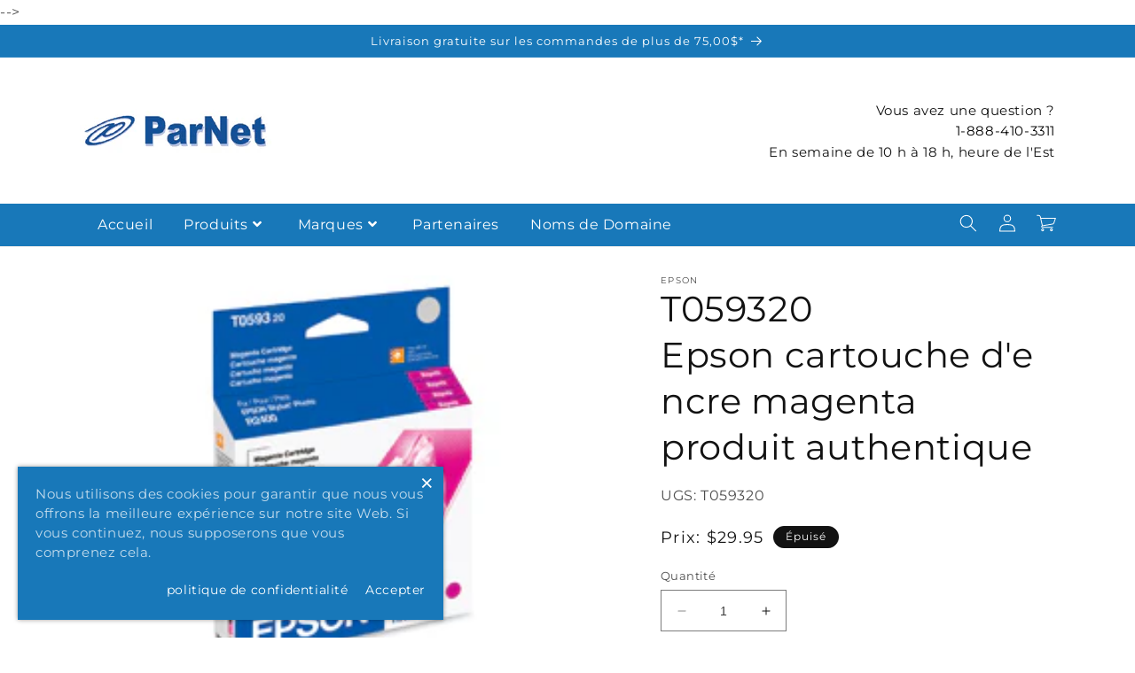

--- FILE ---
content_type: text/javascript
request_url: https://parnet.ca/cdn/shop/t/26/assets/cart-notification.js?v=102854089913608690341739916965
body_size: 28
content:
class CartNotification extends HTMLElement{constructor(){super(),this.notification=document.getElementById("cart-notification"),this.header=document.querySelector("sticky-header"),this.notifHeading=document.querySelector("h2.cart-notification__heading"),this.onBodyClick=this.handleBodyClick.bind(this),this.notification.addEventListener("keyup",evt=>evt.code==="Escape"&&this.close()),this.querySelectorAll('button[type="button"]').forEach(closeButton=>closeButton.addEventListener("click",this.close.bind(this))),this.setHeaderCartIconAccessibility()}setHeaderCartIconAccessibility(){const cartLink=document.querySelector("#cart-icon-bubble");cartLink.setAttribute("role","button"),cartLink.setAttribute("aria-haspopup","dialog"),cartLink.addEventListener("click",event=>{event.preventDefault(),this.notification.classList.add("active","animate"),this.notifHeading.classList.add("visibility-hidden")}),cartLink.addEventListener("keydown",event=>{event.code.toUpperCase()==="SPACE"&&(event.preventDefault(),this.notification.classList.add("active","animate"),this.notifHeading.classList.add("visibility-hidden"))})}open(){this.notification.classList.add("animate","active"),this.notification.addEventListener("transitionend",()=>{this.notification.focus(),trapFocus(this.notification)},{once:!0}),document.body.addEventListener("click",this.onBodyClick)}close(){this.notification.classList.remove("active"),document.body.removeEventListener("click",this.onBodyClick),removeTrapFocus(this.activeElement)}renderContents(parsedState){this.cartItemKey=parsedState.key,this.getSectionsToRender().forEach(section=>{document.getElementById(section.id).innerHTML=this.getSectionInnerHTML(parsedState.sections[section.id],section.selector)}),this.header&&this.header.reveal(),this.open()}getSectionsToRender(){return[{id:"cart-notification",selector:".cart-notification"},{id:"cart-notification-button"},{id:"cart-icon-bubble"}]}getSectionInnerHTML(html,selector=".shopify-section"){return new DOMParser().parseFromString(html,"text/html").querySelector(selector).innerHTML}handleBodyClick(evt){const target=evt.target;if(target!==this.notification&&!target.closest("cart-notification")){const disclosure=target.closest("details-disclosure, header-menu");this.activeElement=disclosure?disclosure.querySelector("summary"):null,this.close()}}setActiveElement(element){this.activeElement=element}}customElements.define("cart-notification",CartNotification);class CartNotificationItems extends CartItems{getSectionsToRender(){return[{id:"CartNotification",section:"cart-notification",selector:".cart-notification"},{id:"cart-notification-button",section:"cart-notification-button",selector:".shopify-section"},{id:"cart-icon-bubble",section:"cart-icon-bubble",selector:".shopify-section"}]}}customElements.define("cart-notification-items",CartNotificationItems);
//# sourceMappingURL=/cdn/shop/t/26/assets/cart-notification.js.map?v=102854089913608690341739916965
